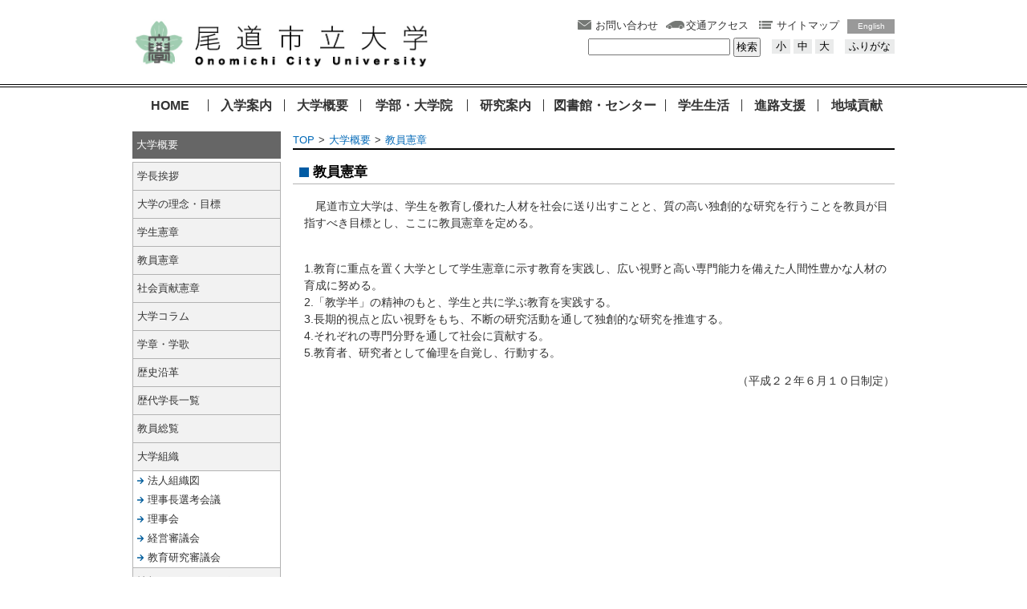

--- FILE ---
content_type: text/html
request_url: https://www.onomichi-u.ac.jp/daigakugaiyou/charter_teacher.html
body_size: 4233
content:
<!DOCTYPE html>
<html lang="ja" prefix="og: http://ogp.me/ns#">
<head>
  <meta charset="UTF-8" />
  <meta http-equiv="X-UA-Compatible" content="IE=edge" />
  <title>教員憲章 | 尾道市立大学</title>
  <meta name="viewport" content="width=device-width,maximum-scale=1,user-scalable=yes">
<meta name="robots" content="INDEX,FOLLOW">
<link rel="stylesheet" href="/_themes/hongaku/base/layouts/col-2.css" media="all">
<link rel="stylesheet" href="/_themes/hongaku/contents/style2.css" media="all">
<link rel="stylesheet" href="/_themes/hongaku/base/fix_responsive.css" media="screen">
<link rel="stylesheet" href="/_themes/hongaku/base/fix_sp2.css" media="screen">
<link rel="stylesheet" href="/_themes/hongaku/extend.css" media="screen">
<script src="/_common/js/jquery.min.js"></script>
<script src="/_common/js/jquery.cookie.min.js"></script>
<script src="/_common/js/jquery-migrate.min.js"></script>
<script src="/_common/js/slick.min.js"></script>
<script src="/_themes/hongaku/js/navigation.js"></script>
<script src="/_themes/hongaku/js/jquery.tile.min.js"></script>
<script src="/_themes/hongaku/js/common.js" charset="UTF-8"></script>
<script src="/_themes/hongaku/js/set_rollover.js" charset="UTF-8"></script>
<script src="/_themes/hongaku/contents/script.js" charset="UTF-8"></script>
    
<link rel="stylesheet" href="/_common/packs/vendor-160e9e6811803c1ca595.css" />
<script src="/_common/packs/vendor-ff628da1c55fb83c69b5.js"></script>
<link rel="stylesheet" href="/_common/packs/common-b4e6b59309145765082d.css" />
<script src="/_common/packs/common-0b259fff970bd7631a92.js"></script>
<link rel="stylesheet" href="/_common/packs/public-fa3d406cd1595e894fb9.css" />
<script src="/_common/packs/public-e50c39a7299570f2768f.js"></script>

  
</head>
<body id="page-daigakugaiyou-charterTeacher" class="dir-daigakugaiyou">
  <!-- header --> 
<div id="header">
      <div id="headerContainer">
        <div id="headerBody">

<script>
$(function(){
  Navigation.initialize({
    theme: {
      "#themeWhite": "white",
      "#themeYellow": "yellow",
      "#themeBlue": "blue",
      "#themeBlack": "black",
    },
    fontSize: {
      "#fontSmall": "small",
      "#fontMiddle": "middle",
      "#fontLarge": "large",
    },
    zoom: {
      "#zoomSmall": "0.8",
      "#zoomMiddle": "1",
      "#zoomLarge": "1.2",
    },
    notice: "#headerBody",
    ruby: ".navigationRuby",
    rubyKana: "#navigationRubyKana",
    rubyRoman: "#navigationRubyRoman",
    talk: "#navigationTalk",
    player: "#navigationTalkPlayer",
  });
  $("a.rubyOn").text("ふりがなをはずす");
  $("#navigationTalk").on("click", function (e) {
    e.preventDefault();
    if ($(this).hasClass("active")) {
      $(this).text("よみあげる");
    } else {
      $(this).text("よみあげ中");
    }
    $(this).toggleClass("active");
  });
});
</script>

<div class="piece" id="headerNavi1">
  <div class="pieceContainer">
    <div class="pieceBody clr">
      <header>
        <div class="col-header-navi">
          <div class="col-header-navi-l">
            <h1 class="header-navi1-logo"><a href="/"><img src="/_files/00112079/logo_20230322-2.jpg" alt="尾道市立大学"></a></h1>
          </div>
           <div class="col-header-navi-r">
             <p class="header-navi2-sp"><a href="javascript:;"  class='sp_toggle_memu'><img src="/_themes/hongaku/base/images/btn_menu.jpg" alt="メニュー"></a></p>
          </div>
        </div>
      </header>

      <nav>
        <div class="header-navi1-menu">
          <div class="header-navi1-menu clr">
            <ul>
              <li class="header-navi1-menu-contact"><a href="/contact.html">お問い合わせ</a></li>
              <li class="header-navi1-menu-access"><a href="/access.html">交通アクセス</a></li>
              <li class="header-navi1-menu-sitemap"><a href="/sitemap.html">サイトマップ </a></li>
              <li class="header-navi1-menu-languege"><a href="/english_page/index.html">English</a></li>
            </ul>
          </div>
          <div class="header-navi1-accessibility clr">
                    <form id="search" class="header-navi1-accessibility-search" method="GET" action="https://www.google.co.jp/search">                                                                                                                                                                                                                         
                      <input type="text" name="q" maxlength="300" value="" title="検索フォーム">                                                                                                                                                                                                                                                        
                      <input type="submit" name="btnG" value="検索">                                                                                                                                                                                                                                                                                           
                      <input type="hidden" name="sitesearch" value="www.onomichi-u.ac.jp">                                                                                                                                                                                                                                                                     
                      <input type="hidden" name="domains" value="www.onomichi-u.ac.jp">                                                                                                                                                                                                                                                                        
                      <input type="hidden" name="hl" value="ja">                                                                                                                                                                                                                                                                                               
                      <input type="hidden" name="num" value="10">                                                                                                                                                                                                                                                                                              
                      <input type="hidden" name="ie" value="UTF-8">                                                                                                                                                                                                                                                                                            
                      <input type="hidden" name="oe" value="UTF-8">                                                                                                                                                                                                                                                                                            
                    </form>    
            <p class="header-navi1-accessibility-font naviFont"><a href="#fontSmall" id="fontSmall" class="btn small" title="文字サイズ小">小</a> <a href="#fontMiddle" id="fontMiddle" class="btn base" title="文字サイズ中">中</a> <a href="#fontLarge" id="fontLarge" class="btn big" title="文字サイズ大">大</a></p>
            <p class="header-navi1-accessibility-ruby naviRuby"><a href="#navigationRuby" id="navigationRuby" class="btn ruby navigationRuby" title="ふりがな表示切替">ふりがな</a></p>
          </div>
        </div>
      </nav>

    </div>
  </div>
</div>


<div class="piece" id="headerNavi2">
  <div class="pieceContainer">
    <div class="pieceBody clr">
      <div class="header-navi2-list">
        <p class="header-navi2-sp-back"><a href="javascript:;" class="sp_toggle_memu">メニューを閉じる</a></p>
        <h2 class="header-navi2-sp-title">メニュー一覧</h2>
        <nav>
          <ul>
            <li class="header-navi2-home"><a href="/">HOME</a></li>
            <li class="header-navi2-nyugaku"><a href="/guidance/">入学案内</a></li>
            <li class="header-navi2-gaiyo"><a href="/daigakugaiyou/">大学概要</a></li>
            <li class="header-navi2-gakubu"><a href="/arts/">学部・大学院</a></li>
            <li class="header-navi2-kenkyu"><a href="/research/">研究案内</a></li>
            <li class="header-navi2-tosho"><a href="/center/">図書館・センター</a></li>
            <li class="header-navi2-seikatsu"><a href="/campus_life/">学生生活</a></li>
            <li class="header-navi2-shinro"><a href="/way/">進路支援</a></li>
            <li class="header-navi2-chiiki"><a href="/kouken/">地域貢献</a></li>
          </ul>
        </nav>
      </div>
    </div>
  </div>
</div>


        </div>
      </div>
    </div>
<!-- /header -->
<!-- Global site tag (gtag.js) - Google Analytics -->
<script async src="https://www.googletagmanager.com/gtag/js?id=G-3NYE7SBWVF"></script>
<script>
  window.dataLayer = window.dataLayer || [];
  function gtag(){dataLayer.push(arguments);}
  gtag('js', new Date());

  gtag('config', 'G-3NYE7SBWVF');
</script>
 <!-- base -->
  <div id="base" class="clr">
      <div id="baseContainer">
        <div id="baseBody">



 <!-- main -->
          <div id="main">
            <div id="mainContainer">
              <div id="mainBody">
                <main role="main">

<div id="breadCrumbs" class="piece"
     data-controller="cms--public--piece--bread-crumbs"
     data-serial-id="cms_pieces-9">
  <div class="pieceContainer">
    <div class="pieceBody">
      <ol><li><a href="/">TOP</a></li><li><a href="/daigakugaiyou/">大学概要</a></li><li><a href="/daigakugaiyou/charter_teacher.html">教員憲章</a></li></ol>

    </div>
  </div>
</div>


<div class="piece" id="contentArticleDoc">
<div class="pieceContainer">
<div class="pieceBody doc-page">
<div id="title" class="piece"
     data-controller="cms--public--piece--page-titles"
     data-serial-id="cms_pieces-10">
  <div class="pieceContainer">
    <div class="pieceBody">
      <h1>教員憲章</h1>

    </div>
  </div>
</div>

<div class="contentPage" data-serial-id="cms_nodes-14">
  <div class="body">
    <h2>教員憲章</h2>
<p>　尾道市立大学は、学生を教育し優れた人材を社会に送り出すことと、質の高い独創的な研究を行うことを教員が目指すべき目標とし、ここに教員憲章を定める。</p>
<p><br />1.教育に重点を置く大学として学生憲章に示す教育を実践し、広い視野と高い専門能力を備えた人間性豊かな人材の育成に努める。<br />2.「教学半」の精神のもと、学生と共に学ぶ教育を実践する。<br />3.長期的視点と広い視野をもち、不断の研究活動を通して独創的な研究を推進する。<br />4.それぞれの専門分野を通して社会に貢献する。<br />5.教育者、研究者として倫理を自覚し、行動する。</p>
<p style="text-align: right;">（平成２２年６月１０日制定）</p>
  </div>
  
  
</div>

<div class="back"><a href="javascript:history.back()">戻る</a></div>
             </div>
            </div>
          </div>
  </main>
              </div>
            </div>
          </div>
          <!-- /main -->

 <!-- side -->
          <div id="side">
            <div id="sideContainer">
              <div id="sideBody">
                <nav>
 
<div class="piece" id="sideMenu">
<div class="pieceContainer">
<div class="pieceHeader">
  <h1>大学概要</h1>
</div>
<div class="pieceBody">
  <ul>
    <li><a href="/daigakugaiyou/chancellor2020.html">学長挨拶</a></li>
    <li><a href="/daigakugaiyou/idea.html">大学の理念・目標</a></li>
    <li><a href="/daigakugaiyou/charter_student.html">学生憲章</a></li>
    <li><a href="/daigakugaiyou/charter_teacher.html">教員憲章</a></li>
    <li><a href="/daigakugaiyou/charter_society.html">社会貢献憲章</a></li>
    <li><a href="javascript:;">大学コラム</a></li>
    <li><a href="/daigakugaiyou/song.html">学章・学歌</a></li>
    <li><a href="/daigakugaiyou/history.html">歴史沿革</a></li>
    <li><a href="/daigakugaiyou/president.html">歴代学長一覧</a></li>
    <li><a href="/kohyo/about_teacher/teacher/index.html">教員総覧</a></li>
    <li>
<a href="/daigakugaiyou/about/system.html">大学組織</a>
      <ul>
        <li><a href="/daigakugaiyou/about/system.html">法人組織図</a></li>
        <li><a href="/houjinjyoho/houjin_soshiki/rijityousenkoukaigi.html">理事長選考会議</a></li>
        <li><a href="/houjinjyoho/houjin_soshiki/rijikai.html">理事会</a></li>
        <li><a href="/houjinjyoho/houjin_soshiki/keieishingikai.html">経営審議会</a></li>
        <li><a href="/houjinjyoho/houjin_soshiki/kyouikukenkyuushingikai.html">教育研究審議会</a></li>
      </ul>
    </li>
<li><a href="/daigakugaiyou/securitypolicy.html">情報セキュリティポリシー</a></li>  
    <li><a href="/daigakugaiyou/campus_map.html">キャンパスマップ</a></li>
    <li><a href="/daigakugaiyou/annai.html">大学案内</a></li>
    <li><a href="/daigakugaiyou/index2.html">大学機関別認証評価</a></li>
  </ul>
</div>
</div>
</div>

  </nav>
              </div>
            </div>
          </div>
          <!-- /side -->
                
         
 </div>
      </div>
    </div>
    <!-- /base -->

<!-- footer -->
    <div id="footer">
      <div id="footerContainer">
        <div id="footerBody">
          <footer>

<div class="piece" id="footerNavi1">
<div class="pieceContainer">
<div class="pieceBody clr">
  <div class="footer-navi1-pagenavi">
    <ul>
      <li class="footer-navi1-pagenavi-pagetop"><a href="#header">ページのトップへ</a></li>
      <li class="footer-navi1-pagenavi-back"><a href="javascript:history.back();">前のページへ</a></li>
    </ul>
  </div>
  <div class="footer-navi1-menu">
    <ul>
      <li><a href="/_files/00039826/site_policy.pdf">サイトポリシー</a></li>
      <li><a href="/_files/00039819/pribacy_policy.pdf">プライバシーポリシー</a></li>
      <li><a href="/link/index.html">リンク</a></li>
    </ul>
  </div>
</div>
</div>
</div>

<div class="piece" id="footerNavi2">
<div class="pieceContainer">
<div class="pieceBody clr">
  <div class="footer-navi2-menu clr">
    <ul>
      <li><a href="/">HOME</a></li>
      <li><a href="/guidance/">入学案内</a></li>
      <li><a href="/daigakugaiyou/">大学概要</a></li>
      <li><a href="/arts/">学部・大学院</a></li>
      <li><a href="/research/">研究案内</a></li>
      <li><a href="/center/">図書館・センター</a></li>
      <li><a href="/campus_life/">学生生活</a></li>
      <li><a href="/way/">進路支援</a></li>
      <li><a href="/kouken/">地域貢献</a></li>
    </ul>
  </div>
  <div class="footer-navi2-owner clr">
    <p class="footer-navi2-owner-name"> <span class="font-small">公立大学法人</span><br>尾道市立大学 </p>
    <p class="footer-navi2-owner-address device-pc">
      〒722-8506 広島県尾道市久山田町1600番地2<br>
      TEL： 0848-22-8311(代)　FAX：0848-22-5460　E-mail：<a href="mailto:jimukyok@onomichi-u.ac.jp">jimukyok@onomichi-u.ac.jp</a>
    </p>
    <p class="footer-navi2-owner-address device-sp">
      〒722-8506 広島県尾道市久山田町1600番地2<br>
      TEL： <a href="tel:0848-22-8311">0848-22-8311</a>(代)　FAX：0848-22-5460<br>
      E-mail：<a href="mailto:jimukyok@onomichi-u.ac.jp">jimukyok@onomichi-u.ac.jp</a>
    </p>
  </div>
  <div class="footer-navi2-copyright">
    <p>Copyright(C) Onomichi City University All Rights Reserved</p>
  </div>
</div>
</div>
</div>
          </footer>
        </div>
      </div>
    </div>
    <!-- /footer -->
</body>
</html>


--- FILE ---
content_type: text/css
request_url: https://www.onomichi-u.ac.jp/_themes/hongaku/base/layouts/col-2.css
body_size: 1352
content:
@charset "UTF-8";


/*******************************************************************************
#1  レイアウト（2カラム）
*******************************************************************************/




/*==========================================================
#2  ヘッダ
==========================================================*/
#header {
}




/*==========================================================
#2  基本
==========================================================*/
#base {
  padding-top: 10px;
}
#baseContainer {
  width: 100%;
  max-width: 950px;
  margin: 0 auto;
  text-align: left;
}




/*==========================================================
#2  メイン
==========================================================*/
#main {
  width: 78.9474%;
  float: right;
}
#main.content_top {
  width: 100%;
}



/*--------------------------------------
#3	category
--------------------------------------*/
#main .category_menu {
  float: left;
  margin: 0 3px 5px 5px;
  width: 340px;
}




/*==========================================================
#2  サイド
==========================================================*/
#side {
  width: 19.4737%;
  float: left;
}




/*==========================================================
#2  フッタ
==========================================================*/
#footer {
}






--- FILE ---
content_type: text/css
request_url: https://www.onomichi-u.ac.jp/_themes/hongaku/contents/style2.css
body_size: 258
content:
@charset "UTF-8";
@import url(../base/init.css);
@import url(../base/style.css);
@import url(../piece/style2.css);


/*******************************************************************************
#1	
*******************************************************************************/




body[class^="dir-attributes-"] .units { display: none; }

--- FILE ---
content_type: text/css
request_url: https://www.onomichi-u.ac.jp/_themes/hongaku/base/fix_responsive.css
body_size: 654
content:
@charset "UTF-8";

/*
  レスポンシブ用CSS
*/


/*******************************************************************************
#1 基本設定
*******************************************************************************/
img {
  max-width: 100%;
  height: auto;
  width /***/: auto;
}




/*******************************************************************************
#1 基本クラス
*******************************************************************************/
/*==========================================================
#2 端末別
==========================================================*/
.device-pc {
  display: block;
}
.device-tab {
  display: none;
}
.device-sp {
  display: none;
}




--- FILE ---
content_type: text/css
request_url: https://www.onomichi-u.ac.jp/_themes/hongaku/base/fix_sp2.css
body_size: 6583
content:
@charset "UTF-8";
@media screen and (max-width: 640px) {

/*
  スマートフォン用CSS
*/


/*******************************************************************************
#1  オーバーライド：レイアウト（2カラム）
*******************************************************************************/
/*==========================================================
#2  基本
==========================================================*/
#base {
}


/*==========================================================
#2  メイン
==========================================================*/
#main {
  width: 100%;
  float: none;
}


/*==========================================================
#2  サイド
==========================================================*/
#side {
  width: 100%;
  float: none;
}


/*******************************************************************************
#1 オーバーライド：基本クラス
*******************************************************************************/
/*==========================================================
#2 端末別
==========================================================*/
.device-pc {
  display: none;
}
.device-tab {
  display: none;
}
.device-sp {
  display: block;
}


/*******************************************************************************
#1  オーバーライド：（ヘッダ）ナビゲーション1
*******************************************************************************/
#headerNavi1 {
  margin-bottom: 0.5em;
}

#headerNavi1 .header-navi1-logo {
  float: none;
  max-width: 100%;
  text-align: center;
}

#headerNavi1 .header-navi1-accessibility .header-navi1-accessibility-font {
  display: none;
}
#headerNavi1 .header-navi1-accessibility .header-navi1-accessibility-ruby {
  display: none;
}

/* ロゴ */
#headerNavi1 .col-header-navi {
  float: left;
  max-width: 100%;
  width: 100%;
}
#headerNavi1 .col-header-navi-l {
  float: left;
  max-width: 100%;
  width: 80%;
}
#headerNavi1 .col-header-navi-r {
  float: right;
  display: block;
  max-width: 100%;
  width: 20%;
  text-align: center;
  padding-top: 1.0em;
}

#headerNavi1 .header-navi1-menu {
  float: left;
  margin-top: 0.5em;
  margin-bottom: 0.5em;
}	

#headerNavi1 .header-navi1-menu li {
  list-style-type: none;
  float: left;
  padding: 0 0 10px 25px;
  margin: 0 0 0 10px;
  background-position: left 0.1em;
  background-repeat: no-repeat;
  width: 30%;
}	


/*******************************************************************************
#1  オーバーライド：（ヘッダ）ナビゲーション2
*******************************************************************************/
#headerNavi2 {
  padding: 0;
}

/* グローバルメニュー */
#headerNavi2 .header-navi2-list {
  display: none;
  position: absolute;
  left: 100%;
  top: 0;
  width: 250px;
  background: #EAEBEB;
  min-height: 100%;
}
#headerNavi2 .header-navi2-list ul {
  margin: 0 10px;
}
#headerNavi2 .header-navi2-list li {
  float: none;
  width: auto !important;
  border: none;
  margin-bottom: 15px;
}
#headerNavi2 .header-navi2-list li a {
  text-align: left;
}
#headerNavi2 .header-navi2-list li a:before {
  content: ' ';
}

/* スマホ用戻るボタン */
#headerNavi2 .header-navi2-sp-back {
  display: block;
  margin: 15px 10px 15px 10px;
}
#headerNavi2 .header-navi2-sp-back a {
  display: block;
  background: url(../piece/images/header_navi2_sp_back_bg.png) no-repeat 0 0.15em;
  padding: 0 0 0 25px;
}

/* スマホ用メニュータイトル */
#headerNavi2 .header-navi2-sp-title {
  display: block;
  border-bottom: solid 1px #000;
  margin: 0 10px 15px 10px;
  padding: 0 0 10px 0;
  font-weight: normal;
}

/* スマホ用ボタン */
#headerNavi2 .header-navi2-sp {
  display: block;
}
#headerNavi2 .header-navi2-sp a {
  display: block;
  background: url(../piece/images/header_navi2_sp_bg.png) no-repeat 10px 12px;
  padding: 10px 0 10px 35px;
}

/* スマホ用マスク */
#headerNavi2 .header-navi2-sp-mask {
  display: none;
  position: absolute;
  left: 0;
  top: 0;
  width: 100%;
  height: 100%;
}




/*******************************************************************************
#1  オーバーライド：（サイド）メニュー
*******************************************************************************/
#sideMenu {
  margin-left: 5px;
  margin-right: 5px;
}




/*******************************************************************************
#1  オーバーライド：（フッタ）ナビゲーション1
*******************************************************************************/
#footerNavi1 {
  padding-left: 5px;
  padding-right: 5px;
}

/* ページナビゲーション */
#footerNavi1 .footer-navi1-pagenavi {
  float: none;
}

/* メニュー */
#footerNavi1 .footer-navi1-menu {
  clear: both;
  padding-top: 1em;
}




/*******************************************************************************
#1  オーバーライド：（フッタ）ナビゲーション2
*******************************************************************************/
#footerNavi2 {
  padding-left: 5px;
  padding-right: 5px;
}

/* メニュー */
#footerNavi2 .footer-navi2-menu li {
  margin-bottom: 0.5em;
}

/* 運営者 */
#footerNavi2 .footer-navi2-owner .footer-navi2-owner-name {
  float: none;
}




/*******************************************************************************
#1  オーバーライド：パンくずリスト
*******************************************************************************/
#breadCrumbs {
  margin-left: 5px;
  margin-right: 5px;
}




/*******************************************************************************
#1  オーバーライド：記事
*******************************************************************************/
#contentArticleDoc {
  margin-left: 5px;
  margin-right: 5px;
}

/* タイトル */
#contentArticleDoc h1 {
  font-size: 130%;
}
#contentArticleDoc h2 {
  font-size: 120%;
}
#contentArticleDoc h3 {
  font-size: 110%;
}

/* カテゴリー */
#contentArticleDoc .categories .category {
  float: none;
  max-width: 100%;
}



}
/* /@media screen and (max-width: 640px) */


/*==========================================================
# 新着記事ラベル
==========================================================*/
.docs li span.new_mark {
  font-weight: bold;
  color: rgb(255,38,38);
}



--- FILE ---
content_type: text/css
request_url: https://www.onomichi-u.ac.jp/_themes/hongaku/extend.css
body_size: 3699
content:
.cke_editable .temp1, .sys-content__body > div[data-navi-fieldset-id="part_view"] .temp1,
.cke_editable .temp2, .sys-content__body > div[data-navi-fieldset-id="part_view"] .temp2,
.cke_editable .temp3, .sys-content__body > div[data-navi-fieldset-id="part_view"] .temp3,
.cke_editable .temp4, .sys-content__body > div[data-navi-fieldset-id="part_view"] .temp4 {
  clear: both;
  margin-bottom: 20px;
}
.cke_editable .temp1 .thumb, .sys-content__body > div[data-navi-fieldset-id="part_view"] .temp1 .thumb {
  float: left;
  margin-bottom: 10px;
  margin-right: 20px;
}
.cke_editable .temp1 ul, .sys-content__body > div[data-navi-fieldset-id="part_view"] .temp1 ul,
.cke_editable .temp1 ol, .sys-content__body > div[data-navi-fieldset-id="part_view"] .temp1 ol {
  display: inline-block;
  vertical-align: top;
}
.cke_editable .temp2 .thumb, .sys-content__body > div[data-navi-fieldset-id="part_view"] .temp2 .thumb {
  float: right;
  margin-bottom: 10px;
  margin-left: 20px;
}
.cke_editable .temp3, .sys-content__body > div[data-navi-fieldset-id="part_view"] .temp3,
.cke_editable .temp4, .sys-content__body > div[data-navi-fieldset-id="part_view"] .temp4 {
  display: flex;
  justify-content: center;
}
.cke_editable .temp3 dl, .sys-content__body > div[data-navi-fieldset-id="part_view"] .temp3 dl,
.cke_editable .temp4 dl, .sys-content__body > div[data-navi-fieldset-id="part_view"] .temp4 dl {
  margin: 0 5px;
  padding: 0;
  vertical-align: bottom;
}
.cke_editable .temp3 dl, .sys-content__body > div[data-navi-fieldset-id="part_view"] .temp3 dl {
  max-width: 48%;
}
.cke_editable .temp4 dl, .sys-content__body > div[data-navi-fieldset-id="part_view"] .temp4 dl {
  max-width: 31%;
}
.cke_editable .temp3 dl dt, .sys-content__body > div[data-navi-fieldset-id="part_view"] .temp3 dl dt,
.cke_editable .temp4 dl dt, .sys-content__body > div[data-navi-fieldset-id="part_view"] .temp4 dl dt {
  margin-bottom: 10px;
  text-align: center;
}
.cke_editable .temp3 dl dd, .sys-content__body > div[data-navi-fieldset-id="part_view"] .temp3 dl dd,
.cke_editable .temp4 dl dd, .sys-content__body > div[data-navi-fieldset-id="part_view"] .temp4 dl dd {
  margin: 0;
  text-align: center;
}
.cke_editable table.temp5, .sys-content__body > div[data-navi-fieldset-id="part_view"] table.temp5,
.cke_editable table.temp6, .sys-content__body > div[data-navi-fieldset-id="part_view"] table.temp6 {
  margin-bottom: 30px;
}
.cke_editable .temp5 caption, .sys-content__body > div[data-navi-fieldset-id="part_view"] .temp5 caption,
.cke_editable .temp6 caption, .sys-content__body > div[data-navi-fieldset-id="part_view"] .temp6 caption {
  text-align: center;
}
.cke_editable .temp5 th, .sys-content__body > div[data-navi-fieldset-id="part_view"] .temp5 th,
.cke_editable .temp5 td, .sys-content__body > div[data-navi-fieldset-id="part_view"] .temp5 td,
.cke_editable .temp6 th, .sys-content__body > div[data-navi-fieldset-id="part_view"] .temp6 th,
.cke_editable .temp6 td, .sys-content__body > div[data-navi-fieldset-id="part_view"] .temp6 td {
  padding: 6px 10px;
  border: 1px solid #b3b3b3;
  text-align: center;
}
.cke_editable .adobeReader, .sys-content__body > div[data-navi-fieldset-id="part_view"] .adobeReader,
.cke_editable .temp7, .sys-content__body > div[data-navi-fieldset-id="part_view"] .temp7 {
  clear: both;
  margin: 0 0 20px;
  padding: 10px 20px 10px 196px;
  border: 1px solid #faa;
  background: #fff3f3 url("/_themes/js/ckeditor/templates/images/adobe_bn.png") no-repeat 20px center;
}
.cke_editable .adobeReader p, .sys-content__body > div[data-navi-fieldset-id="part_view"] .adobeReader p,
.cke_editable .temp7 p, .sys-content__body > div[data-navi-fieldset-id="part_view"] .temp7 p {
  margin: 0 0 10px;
}

--- FILE ---
content_type: text/css
request_url: https://www.onomichi-u.ac.jp/_themes/hongaku/base/init.css
body_size: 4173
content:
@charset "UTF-8";


/*******************************************************************************
#1	基本タグ
*******************************************************************************/


/*==========================================================
#2	初期化（ソース：http://html5doctor.com/html-5-reset-stylesheet/）
==========================================================*/
html,body,div,span,object,iframe,h1,h2,h3,h4,h5,h6,p,blockquote,pre,abbr,address,cite,code,del,dfn,em,img,ins,kbd,q,samp,small,strong,sub,sup,var,b,i,dl,dt,dd,ol,ul,li,fieldset,form,label,legend,table,caption,tbody,tfoot,thead,tr,th,td,article,aside,canvas,details,figcaption,figure,footer,header,hgroup,menu,nav,section,summary,time,mark,audio,video{margin:0;padding:0;border:0;outline:0;font-size:100%;vertical-align:baseline;background:transparent}
body{line-height:1}
article,aside,details,figcaption,figure,footer,header,hgroup,menu,nav,section{display:block}
nav ul{list-style:none}
blockquote,q{quotes:none}
blockquote:before,blockquote:after,q:before,q:after{content:none}
a{margin:0;padding:0;font-size:100%;vertical-align:baseline;background:transparent}
ins{background-color:#ff9;color:#000;text-decoration:none}
mark{background-color:#ff9;color:#000;font-style:italic;font-weight:bold}
del{text-decoration:line-through}
abbr[title],dfn[title]{border-bottom:1px dotted;cursor:help}
table{border-collapse:collapse;border-spacing:0}
hr{display:block;height:1px;border:0;border-top:1px solid #ccc;margin:1em 0;padding:0}
input,select{vertical-align:middle}

/* border-box */
* {
  -webkit-box-sizing: border-box;
  -moz-box-sizing: border-box;
  -o-box-sizing: border-box;
  -ms-box-sizing: border-box;
  box-sizing: border-box;
}


/*==========================================================
#2	HTML
==========================================================*/
html {
  overflow-y: scroll;
}


/*==========================================================
#2	本文
==========================================================*/
body {
  position: relative;
  color: #333;
  background: #fff;
  font-size: 90%;
  line-height: 150%;
  text-align: center;
  /* ゴシック系 */
  font-family: 'ヒラギノ角ゴ Pro W3','Hiragino Kaku Gothic Pro','メイリオ',Meiryo,'ＭＳ Ｐゴシック',sans-serif;
  /* 明朝系 */
  /*font-family: 'ヒラギノ明朝 Pro W3','Hiragino Mincho Pro','ＭＳ Ｐ明朝','MS PMincho',serif;*/
}


/*==========================================================
#2	表
==========================================================*/
table {
  border-collapse: collapse;
}
caption {
  text-align: left;
}
th {
}
td {
}


/*==========================================================
#2	リンク
==========================================================*/
a:link {
  color: #0068B7;
  text-decoration: none;
}
a:visited {
  color: #808;
  text-decoration: none;
}
a:hover,
a:active {
  color: #00f;
  text-decoration: underline;
}


/*==========================================================
#2	見出し
==========================================================*/
h1 {
}
h2 {
}
h3 {
}
h4 {
}
h5 {
}
h6 {
}


/*==========================================================
#2	画像
==========================================================*/
img {
  border: none;
  vertical-align: middle;
}


/*==========================================================
#2	フォーム
==========================================================*/
fieldset {
  margin-left: 2px;
  margin-right: 2px;
  padding-left: 2px;
  padding-right: 2px;
  padding-bottom: 2px;
}
legend {
  padding-left: 2px;
  padding-right: 2px;
}
input {
  padding-left: 2px;
  padding-right: 2px;
}
option {
  padding-left: 2px;
  padding-right: 5px;
}


/*==========================================================
#2	その他
==========================================================*/
/*--------------------------------------
#3	区切り
--------------------------------------*/
hr {
  height: 1px; /* IE用 */
  border: none 0; /* Mozilla用 */
  border-bottom: solid 1px #666;
  margin-bottom: 15px;
}




--- FILE ---
content_type: text/css
request_url: https://www.onomichi-u.ac.jp/_themes/hongaku/base/style.css
body_size: 4381
content:
@charset "UTF-8";


/*******************************************************************************
#1	基本クラス
*******************************************************************************/
/*==========================================================
#2	非表示
==========================================================*/
.hid {
  clear: both;
  height: 0%;
  margin: 5px 0 5px;
  visibility: hidden;
}


/*==========================================================
#2	リンク
==========================================================*/
/* 矢印 */
a.link-arrow {
  background: url(images/link_arrow.png) no-repeat left 0.25em;
  padding: 0 0 0 16px;
}
a.link-arrow-white {
  background: url(images/link_arrow_white.png) no-repeat left 0.4em;
  padding: 0 0 0 12px;
}
a.link-arrow-blue {
  background: url(images/link_arrow_blue.png) no-repeat left 0.4em;
  padding: 0 0 0 12px;
}

/* RSS */
a.link-rss {
  background: url(images/link_rss.gif) no-repeat left 0.2em;
  padding: 0 0 0 18px;
}


/*==========================================================
#2	位置
==========================================================*/
.al-l {
  text-align: left;
}
.al-c {
  text-align: center;
}
.al-r {
  text-align: right;
}


/*==========================================================
#2	フロート
==========================================================*/
.fl-l {
  float: left;
  margin-right: 10px;
}

.fl-r {
  float: right;
  margin-left: 10px;
}

/* クリア */
.clr:before,
.clr:after {
  content: " ";
  display: table;
}
.clr:after {
  clear: both;
}
.clr {
  *zoom: 1; /* for IE 6/7 only */
}


/*==========================================================
#2	JavaScript補助用
==========================================================*/
.rollover{}




/*******************************************************************************
#1	main基本CSS
*******************************************************************************/
/*==========================================================
#2	基本
==========================================================*/
/*--------------------------------------
#3	見出し
--------------------------------------*/
#main h1 {
  margin-bottom: 1em;
}
#main h2 {
  margin-bottom: 1em;
}
#main h3 {
  margin-bottom: 1em;
}
#main h4 {
  margin-bottom: 1em;
}
#main h5 {
  margin-bottom: 1em;
}
#main h6 {
  margin-bottom: 1em;
}


/*--------------------------------------
#3	テキスト
--------------------------------------*/
/* 段落 */
#main p {
  margin-left: 1em;
  margin-bottom: 1em;
}

/* 整形済みテキスト */
#main pre {
  margin-left: 1em;
  margin-bottom: 1em;
}

/* 連絡先 */
#main address {
  margin-left: 1em;
  margin-bottom: 1em;
}

/* 引用文 */
#main blockquote {
  margin: 0 0 1em 2em;
}

/* 強調 */
#main strong {
  font-weight: bold;
}


/*--------------------------------------
#3	表
--------------------------------------*/
#main table {
  margin-left: 1em;
  margin-bottom: 1em;
  padding: 0;
}
#main th {
  padding: 3px;
  white-space: nowrap;
  font-weight: normal;
  background: #D8EFFC;
  border: solid 1px #B3B3B3;
}
#main td {
  padding: 3px;
  font-weight: normal;
  border: solid 1px #B3B3B3;
}


/*--------------------------------------
#3	リスト
--------------------------------------*/
/* リスト */
#main ul {
  margin: 0 0 1em 3em;
  padding: 0;
}
#main ul li {
  margin: 0;
  padding: 0;
}
#main ul.main-ul-interval li {  /* 間隔あり */
  margin-bottom: 1em;
}

/* 番号付リスト */
#main ol {
  margin: 0 0 1em 3em;
  padding: 0;
}
#main ol li {
  margin: 0;
  padding: 0;
}
#main ol.main-ol-interval li {	/* 間隔あり */
  margin-bottom: 1em;
}

/* 定義リスト */
#main dl {
  margin-bottom: 1em;
  padding: 0;
}
#main dt {
  margin: 0;
  padding: 0;
}
#main dd {
  margin: 0 0 0 2em;
  padding: 0;
}
#main dl.main-dl-interval dd {	/* 間隔あり */
  margin-bottom: 1em;
}

/* ネストしたリスト */
#main ul ul, #main ul ol, #main ul dl,
#main ol ul, #main ol ol, #main ol dl,
#main dl ul, #main dl ol, #main dl dl {
  margin-bottom: 0;
}

#main ul.navigation {
 list-style: none; 
 padding: 0;
 margin: 0 0 1em 1em;
}

#main ul.navigation li {
 display: block; 
 float: left;
} 




--- FILE ---
content_type: text/css
request_url: https://www.onomichi-u.ac.jp/_themes/hongaku/piece/style2.css
body_size: 13845
content:
@charset "UTF-8";

/*******************************************************************************
#1  （ヘッダ）ナビゲーション1
*******************************************************************************/
#headerNavi1 {
  font-size: 90%;
  line-height: 120%;
  padding: 0.5em 0;
}
#headerNavi1 .pieceContainer {
  max-width: 950px;
  margin: 0 auto;
  text-align: left;
}

/* ロゴ */
#headerNavi1 .col-header-navi {
  float: left;
  max-width: 100%;
  width: 40%;
}
#headerNavi1 .col-header-navi-l {
  float: left;
  max-width: 100%;
  width: 100%;
}
#headerNavi1 .col-header-navi-r {
  float: right;
  display: none;
}

/* ロゴ */
#headerNavi1 .header-navi1-logo {
  max-width: 100%;
  width: 100%;
  margin-top: 0.5em;
}

/* メニュー */
#headerNavi1 .header-navi1-menu {
  float: right;
  margin-top: 0.5em;
  margin-bottom: 0.5em;
}
#headerNavi1 .header-navi1-menu li {
  list-style-type: none;
  float: left;
  padding: 0 0 0 25px;
  margin: 0 0 0 10px;
  background-position: left 0.1em;
  background-repeat: no-repeat;
}
#headerNavi1 .header-navi1-menu a {
  color: #333;
}
#headerNavi1 .header-navi1-menu li.header-navi1-menu-contact {
  margin-top: 5px;
  background-image: url(images/header_navi1_menu_contact_bg.png);
}
#headerNavi1 .header-navi1-menu li.header-navi1-menu-access {
  margin-top: 5px;
  background-image: url(images/header_navi1_menu_access_bg.png);
}
#headerNavi1 .header-navi1-menu li.header-navi1-menu-sitemap {
  margin-top: 5px;
  background-image: url(images/header_navi1_menu_sitemap_bg.png);
}
#headerNavi1 .header-navi1-menu li.header-navi1-menu-languege {
  padding: 0;
  margin: 5px 0 0 10px;
  margin-top: 5px;
}
#headerNavi1 .header-navi1-menu li.header-navi1-menu-language a,
#headerNavi1 > div > div > nav > div > div.header-navi1-menu.clr > ul > li.header-navi1-menu-languege > a {
  color: #fff;
  padding: 0.3em 1.2em;
  background: #999;
  font-size: 0.8em;
}



/* アクセシビリティ */
#headerNavi1 .header-navi1-accessibility {
  text-align: right;
}

#headerNavi1 .header-navi1-accessibility .header-navi1-accessibility-search {
  margin-right: 10px;
  display: inline-block;
  *display: inline;
  *zoom: 1;
}
#headerNavi1 .header-navi1-accessibility .header-navi1-accessibility-search-label {
  font-size: 90%;
}
#headerNavi1 .header-navi1-accessibility .header-navi1-accessibility-search-text {
  width: 120px;
}
#headerNavi1 .header-navi1-accessibility .header-navi1-accessibility-search-btn {
}

#headerNavi1 .header-navi1-accessibility .header-navi1-accessibility-font {
  margin-right: 10px;
  display: inline-block;
  *display: inline;
  *zoom: 1;
}

#headerNavi1 .header-navi1-accessibility .header-navi1-accessibility-ruby {
  display: inline-block;
  *display: inline;
  *zoom: 1;
}

#headerNavi1 .header-navi1-accessibility a.btn {
  line-height: 100%;
  display: inline-block;
  *display: inline;
  *zoom: 1;
  padding: 3px 5px;
  color: #000;
  background: #EAEBEB;
  text-decoration: none;
}
#headerNavi1 .header-navi1-accessibility a.btn.active,
#headerNavi1 .header-navi1-accessibility a.btn:hover,
#headerNavi1 .header-navi1-accessibility a.btn:active {
  color: #fff;
  background: #005D9C;
  text-decoration: none;
}




/*******************************************************************************
#1  （ヘッダ）ナビゲーション2
*******************************************************************************/
#headerNavi2 {
  color: #000;
  background: #fff;
  border-top: double 4px #000;
  line-height: 1em;
  padding: 15px 0;
  font-size: 110%;
}
#headerNavi2 .pieceContainer {
  max-width: 950px;
  margin: 0 auto;
  text-align: left;
}

/* リンク */
#headerNavi2 a {
  color: #333;
  text-decoration: none;
  font-weight: bold;
}

/* グローバルメニュー */
#headerNavi2 .header-navi2-list li {
  list-style-type: none;
  float: left;
  border-right: solid 1px #333;
}
#headerNavi2 .header-navi2-list li a {
  text-align: center;
  display: block;
}
#headerNavi2 .header-navi2-list a:hover,
#headerNavi2 .header-navi2-list a:active {
  color: #add8b1;
}
#headerNavi2 .header-navi2-list .header-navi2-home {
  width: 10%;
}
#headerNavi2 .header-navi2-list .header-navi2-nyugaku {
  width: 10%;
}
#headerNavi2 .header-navi2-list .header-navi2-gaiyo {
  width: 10%;
}
#headerNavi2 .header-navi2-list .header-navi2-gakubu {
  width: 14%;
}
#headerNavi2 .header-navi2-list .header-navi2-kenkyu {
  width: 10%;
}
#headerNavi2 .header-navi2-list .header-navi2-tosho {
  width: 16%;
}
#headerNavi2 .header-navi2-list .header-navi2-seikatsu {
  width: 10%;
}
#headerNavi2 .header-navi2-list .header-navi2-shinro {
  width: 10%;
}
#headerNavi2 .header-navi2-list .header-navi2-chiiki {
  width: 10%;
  border: none;
}

/* スマホ用戻るボタン */
#headerNavi2 .header-navi2-sp-back {
  display: none;
}

/* スマホ用メニュータイトル */
#headerNavi2 .header-navi2-sp-title {
  display: none;
}

/* スマホ用ボタン */
#headerNavi2 .header-navi2-sp {
  display: none;
}

/* スマホ用マスク */
#headerNavi2 .header-navi2-sp-mask {
  display: none;
}





/*******************************************************************************
#1  （サイド）メニュー
*******************************************************************************/
#sideMenu {
  line-height: 110%;
  font-size: 90%;
}

/* タイトル */
#sideMenu h1 {
  color: #fff;
  background: #666666;
  font-weight: normal;
  padding: 10px 5px;
  margin-bottom: 0.3em;
}

/* メニュー（第1階層） */
#sideMenu ul {
  border-top: solid 1px #B3B3B3;
}
#sideMenu li {
  list-style-type: none;
  border: solid 1px #B3B3B3;
  border-style: none solid solid solid;
}
#sideMenu li a {
  display: block;
  color: #333;
  background: #F2F2F2;
  text-decoration: none;
  padding: 10px 5px;
}
#sideMenu li a:hover,
#sideMenu li a:active {
  background-color: #ccc;
}

/* メニュー（第2階層） */
#sideMenu li ul {
}
#sideMenu li ul li {
  border: none;
}
#sideMenu li ul li a {
  display: block;
  color: #333;
  background: #fff url(../base/images/link_arrow.png) no-repeat 5px 0.6em;
  padding: 5px 5px 5px 18px;
}
#sideMenu li ul li a:hover,
#sideMenu li ul li a:active {
  background-color: #eee;
}




/*******************************************************************************
#1  （フッタ）ナビゲーション1
*******************************************************************************/
#footerNavi1 {
  padding: 10px 0;
  line-height: 110%;
}
#footerNavi1 .pieceContainer {
  max-width: 950px;
  margin: 0 auto;
  text-align: left;
}

/* ページナビゲーション */
#footerNavi1 .footer-navi1-pagenavi {
  float: right;
}
#footerNavi1 .footer-navi1-pagenavi ul {
  margin: 0;
  padding: 0;
}
#footerNavi1 .footer-navi1-pagenavi li {
  margin: 0 0 0 15px;
  padding: 0 0 0 15px;
  list-style-type: none;
  float: right;
  background-position: left 0.1em;
  background-repeat: no-repeat;
}
#footerNavi1 .footer-navi1-pagenavi li.footer-navi1-pagenavi-pagetop {
  background-image: url(images/footer_navi1_pagenavi_pagetop_bg.gif);
}
#footerNavi1 .footer-navi1-pagenavi li.footer-navi1-pagenavi-back {
  background-image: url(images/footer_navi1_pagenavi_back_bg.gif);
}

/* メニュー */
#footerNavi1 .footer-navi1-menu {
}
#footerNavi1 .footer-navi1-menu ul {
  margin: 0;
  padding: 0;
}
#footerNavi1 .footer-navi1-menu li {
  margin: 0 10px 0 0;
  padding: 0 10px 0 0;
  list-style-type: none;
  float: left;
  border-right: solid 1px #333;
}
#footerNavi1 .footer-navi1-menu li:last-child {
  border: none;
  margin-right: 0;
  padding-right: 0;
}

/* リンク */
#footerNavi1 a:link,
#footerNavi1 a:visited {
  color: #333;
}
#footerNavi1 a:hover,
#footerNavi1 a:active {
  color: #ccc;
}




/*******************************************************************************
#1  （フッタ）ナビゲーション2
*******************************************************************************/
#footerNavi2 {
  padding: 15px 0;
  color: #fff;
  background: #005D9C;
}
#footerNavi2 .pieceContainer {
  max-width: 950px;
  margin: 0 auto;
  text-align: left;
}

/* メニュー */
#footerNavi2 .footer-navi2-menu {
  line-height: 110%;
  margin-bottom: 1em;
}
#footerNavi2 .footer-navi2-menu ul {
  margin: 0;
  padding: 0;
}
#footerNavi2 .footer-navi2-menu li {
  margin: 0 10px 0 0;
  padding: 0 10px 0 0;
  list-style-type: none;
  float: left;
  border-right: solid 1px #fff;
}
#footerNavi2 .footer-navi2-menu li:last-child {
  border: none;
  margin-right: 0;
  padding-right: 0;
}

/* リンク */
#footerNavi2 a:link,
#footerNavi2 a:visited {
  color: #fff;
}
#footerNavi2 a:hover,
#footerNavi2 a:active {
  color: #add8b1;
}

/* 運営者 */
#footerNavi2 .footer-navi2-owner {
  border-bottom: solid 1px #fff;
  padding-bottom: 1em;
  margin-bottom: 1em;
}
#footerNavi2 .footer-navi2-owner .footer-navi2-owner-name {
  float: left;
  margin: 0 0.5em 0.5em 0;
  font-size: 2.5em;
  line-height: 1.0em;
  letter-spacing: 0.07em;
}
#footerNavi2 .footer-navi2-owner .footer-navi2-owner-name .font-small {
  font-size: 55%;
}


#footerNavi2 .footer-navi2-owner .footer-navi2-owner-address {
  margin-top: 1em;
}

/* コピーライト */
#footerNavi2 .footer-navi2-copyright {
  font-size: 90%;
  text-align: center;
}




/*******************************************************************************
#1  パンくずリスト
*******************************************************************************/
#breadCrumbs:after {
  content: "";
  clear: both;
  display: block;
}

#breadCrumbs {
  clear: both;
  font-size: 0.9em;
  border-bottom: solid 2px #000;
  margin-bottom: 1em;
}

#breadCrumbs ol,
#breadCrumbs li {
  margin: 0;
  list-style: none;
}

#breadCrumbs li {
  display: inline-block;
  line-height: inherit;
}

#breadCrumbs li:not(:first-child):before {
  content: ">";
  margin: 0 5px;
}

#breadCrumbs p {
  margin: 0;
}




/*******************************************************************************
#1  記事
*******************************************************************************/
#contentArticleDoc {
  margin-bottom: 2em;
  background: #fff;
}

#contentArticleDoc .pieceBody {
}

/* タイトル */
body:not([id^="page-docs-"]) #contentArticleDoc .doc-page h1 {
  display: none;
}
#contentArticleDoc h1 {
  font-size: 150%;
  font-weight: bold;
  line-height: 32px;
  color: #000;
  border-bottom: solid 1px #B3B3B3;
  padding: 8px 8px 8px 20px;
  background: url(images/article_h1_bg.gif) no-repeat 8px 8px;
}
#contentArticleDoc h2 {
  font-size: 120%;
  font-weight: bold;
  line-height: 110%;
  color: #000;
  border-bottom: solid 1px #B3B3B3;
  padding: 5px 0 5px 25px;
  background: url(images/article_h2_bg.gif) no-repeat 8px 0.5em;
}
#contentArticleDoc h2.bg02 {
  background: url(images/article_h2_bg02.svg) no-repeat 8px 0.5em;
}
#contentArticleDoc h3 {
  font-size: 110%;
  font-weight: bold;
  line-height: 110%;
  color: #000;
  border-bottom: dashed 1px #B3B3B3;
  padding: 5px 0 5px 8px;
}
#contentArticleDoc h4 {
  font-size: 110%;
  font-weight: bold;
  line-height: 110%;
  color: #000;
  margin-left: 0.5em;
}

/* アイキャッチ */
#contentArticleDoc .eyecatch {
  margin-left: 0;
  text-align: center;
}

/* カテゴリー */
#contentArticleDoc .categories {
  margin-bottom: 2em;
  line-height: 110%;
}
#contentArticleDoc .categories:before,
#contentArticleDoc .categories:after {
  content: " ";
  display: table;
}
#contentArticleDoc .categories:after {
  clear: both;
}
#contentArticleDoc .categories {
  *zoom: 1; /* for IE 6/7 only */
}
#contentArticleDoc .categories .category {
  float: left;
  width: 100%;
  max-width: 49%;
  border: solid 1px #B3B3B3;
  margin-right: 1%;
  margin-bottom: 1em;
  padding: 5px;
}
#contentArticleDoc .categories h2 {
  margin: 0;
}
#contentArticleDoc .categories ul {
  margin: 0 0 0 10px;
  padding: 0;
}
#contentArticleDoc .categories li {
  margin: 0;
  padding: 0;
  list-style-type: none;
}
#contentArticleDoc .categories a {
  display: block;
  background: url(../base/images/link_arrow.png) no-repeat 0 0.6em;
  padding: 5px 0 5px 15px;
}




/* カレンダー */
/*
#contentArticleDoc .box-calendar {
}
#contentArticleDoc .box-calendar .link {
  font-size: 0.8em;
  font-weight: normal;
}
#contentArticleDoc .box-calendar table {
  width: 682px;
}
#contentArticleDoc .box-calendar th {
  border-bottom: solid 1px #B5B5B6;
  background: none;
  width: 6em;
}
#contentArticleDoc .box-calendar td {
  border-bottom: solid 1px #B5B5B6;
  background: none;
}
#contentArticleDoc .box-calendar tr.sun {
  color: #E60012;
}
#contentArticleDoc .box-calendar tr.sat {
  color: #036EB8;
}
*/


/* カテゴリー */
#contentArticleDoc .inquiry address {
  margin: 0;
  font-style: normal;
}

/* 戻るボタン */
#contentArticleDoc .back {
  display: none;
}
#page-docs-index #contentArticleDoc .back {
  display: none !important;
}
body[id^="page-docs-"] #contentArticleDoc .back {
  display: block;
}
/*******************************************************************************
#1	アイキャッチ
*******************************************************************************/
.box-slide {
  margin: 0;
  padding: 0;
  border: none;
  position: relative;
}
.box-slide img {
  position: absolute;
  left: 0;
  top: 0;
}



--- FILE ---
content_type: application/javascript
request_url: https://www.onomichi-u.ac.jp/_themes/hongaku/contents/script.js
body_size: 636
content:

/*
  コンテンツ用js
*/


(function($) {
    var slide_name;

    $(document).ready(function(){
        // 超軽量クロスフェードスライドショー
        $(function(){
            $('.box-slide' + ' img:gt(0)').hide();
        });
    });

    $(window).load(function(){
        // 超軽量クロスフェードスライドショー
        $(function(){
            $('.box-slide').each(function(index, element){ 
                setInterval(function(){
                    $(element).children(':first-child').fadeOut(1000)
                    .next('img').show()
                    .end().appendTo(element);
                }, 3500);
            });
        });
    });

})(jQuery);



--- FILE ---
content_type: application/javascript
request_url: https://www.onomichi-u.ac.jp/_themes/hongaku/js/set_rollover.js
body_size: 9998
content:
/********************************************************************************

	ロールオーバーセッター
		作成者	Masashi Kikkawa

	【説明】
		img要素もしくはinput（type=image）要素のclass属性に「rollover」を入れると
		マウスオーバー時に元のファイル名に「_on」を付けたファイルで置き換える。
		クリッカブルマップを使用する場合は必ずimg要素にid属性を指定すること。
		置き換える画像はarea要素の記述順に「_on1、_on2、…」とする。

	【更新履歴】
		2008.07.03 v.1.07
			v1.05の改良で、MacIEで動作しなくなっていたバグを修正。
		2008.05.17 v.1.06
			IE用PNGフィルタセッターとの連動に対応。
		2008.05.15 v.1.05
			複数のクラス指定に対応。
		2007.12.18 v.1.04
			既存イベントを実行してからロールオーバーするように順序を変更。
		2007.12.13 v.1.03
			既存のonmouseover、onmouseoutイベントをストック、実行するように改良。
		2007.09.26 v.1.02
			v.1.01の改良で、MacIEで動作しなくなっていたバグを修正。
		2007.08.04 v.1.01
			input要素のタイプがimageのものに対応。
			ソースを全面書き直し
		2007.06.16 v.1.00
			公開。

********************************************************************************/



//_______________________________________________________________________________
//	ロールオーバー
var	eoRollOver	=	new class_eoRollOver();
function	class_eoRollOver()
{
	this.objOnload	=	window.onload;	//	既存のonloadイベント

	this.aEventMouseOver	=	[];	//	既存の画像のonmouseoverイベントストック
	this.aEventMouseOut		=	[];	//	既存の画像のonmouseoutイベントストック

	this.aPreLoad	=	[];	//	プリロード用

	//___________________________________________________________________________
	//	ロールオーバー初期化
	this.Init	=	function()
	{
		var	aImgList	=	new Array();
		var	aInputList	=	new Array();
		var	aImgStock	=	new Array();

		//	既存のonLoadイベントを実行
		if( this.objOnload != null )	this.objOnload();

		//	対応チェック
		if( !document.getElementsByTagName )
		{
			return;
		}

		//	<input>の一覧を取得して検索
		aInputList	=	document.getElementsByTagName( 'input' );
		for( var i=0; i<aInputList.length; i++ )
		{
			//	タイプとクラス名判定
			if( aInputList[i].type == 'image' && /(^|\s)rollover(\s|$)/.test( aInputList[i].className ) )
			{
				aImgStock[aImgStock.length]	=	aInputList[i];
			}
		}

		//	<img>の一覧を取得して検索
		aImgList	=	document.getElementsByTagName( 'img' );
		for( var i=0; i<aImgList.length; i++ )
		{
			//	クラス名判定
			if( /(^|\s)rollover(\s|$)/.test( aImgList[i].className ) )
			{
				aImgStock[aImgStock.length]	=	aImgList[i];
			}
		}

		//	イベントセット
		for( var i=0; i<aImgStock.length; i++ )
		{
			//	使用フラグをセット
			this.SetUseFlg( aImgStock[i] );

			//	ファイル名を取得
//			if( /(^|\s)iepngfilter(\s|$)/.test( aImgStock[i].className ) )
			if( typeof( eoPngFilter ) == 'object' && eoPngFilter.GetUseFlg( aImgStock[i] ) )
			{	//	IE用PNGフィルタが適用されている場合
				var	vSrc	=	eoPngFilter.GetAlphaImageLoaderSrc( aImgStock[i] );
			}
			else
			{	//	通常の画像の場合
				var	vSrc	=	aImgStock[i].getAttribute( 'src' );
			}

			//	ファイル名と拡張子に分割
			var	vImgName	=	vSrc.substring( 0, vSrc.lastIndexOf('.') );
			var	vImgEx		=	vSrc.substring( vSrc.lastIndexOf('.'), vSrc.length );

			//	クリッカブル判定
			if( !aImgStock[i].useMap )
			{	//	通常の画像の場合
				this._InitImage( aImgStock[i], vImgName, vImgEx );
			}
			else
			{	//	クリッカブルマップの場合
				this._InitMap( aImgStock[i], vImgName, vImgEx );
			}
		}
	};

	//___________________________________________________________________________
	//	画像初期化
	this._InitImage	=	function( objImg, vImgName, vImgEx )
	{
		var	vPreLoad;

		//	既存イベントのストック
		this._StockEvent( objImg );

		//	アトリビュートにセット
		objImg.setAttribute( 'src_off', vImgName + vImgEx );
		objImg.setAttribute( 'src_on', vImgName + '_on' + vImgEx );

		//	プリロード
		this._PreLoad( objImg.getAttribute( 'src_on' ) );

		//	イベント設定
		objImg.onmouseover	=	function()
		{
			//	ストックイベントを実行
			if( eoRollOver.aEventMouseOver[this.getAttribute( 'eventstock_no' )] )
			{
				eoRollOver.aEventMouseOver[this.getAttribute( 'eventstock_no' )]();
			}

			//	画像を変更
			if( typeof( eoPngFilter ) == 'object' && eoPngFilter.GetUseFlg( this ) )
			{	//	IE用PNGフィルタが適用されている場合
				eoPngFilter.SetAlphaImageLoader( this, this.getAttribute( 'src_on' ) );
			}
			else
			{	//	通常の画像の場合
				this.setAttribute( 'src', this.getAttribute( 'src_on' ) );
			}
		}
		objImg.onmouseout	=	function()
		{
			//	ストックイベントを実行
			if( eoRollOver.aEventMouseOut[this.getAttribute( 'eventstock_no' )] )
			{
				eoRollOver.aEventMouseOut[this.getAttribute( 'eventstock_no' )]();
			}

			//	画像を変更
			if( typeof( eoPngFilter ) == 'object' && eoPngFilter.GetUseFlg( this ) )
			{	//	IE用PNGフィルタが適用されている場合
				eoPngFilter.SetAlphaImageLoader( this, this.getAttribute( 'src_off' ) );
			}
			else
			{	//	通常の画像の場合
				this.setAttribute( 'src', this.getAttribute( 'src_off' ) );
			}
		}
	};

	//___________________________________________________________________________
	//	クリッカブルマップ初期化
	this._InitMap	=	function( objImg, vImgName, vImgEx )
	{
		var	aMapList;
		var	aAreaList;
		var	vPreLoad;

		//	IDセット判定
		if( !objImg.id )
		{	//	エラー
			alert( '◆ロールオーバーセッター エラー◆\nクリッカブルマップを使う場合は<img>にIDを指定してください。' );
			return;
		}

		//	mapの一覧を取得して検索
		aMapList	=	document.getElementsByTagName( 'map' );
		for( var j=0; j<aMapList.length; j++ )
		{
			//	対象マップ判定
			if( '#' + aMapList[j].name == objImg.useMap )
			{
				//	使用しているmapのarea一覧を取得して検索
				aAreaList	=	aMapList[j].getElementsByTagName( 'area' );
				for( var k=0; k<aAreaList.length; k++ )
				{
					//	既存イベントのストック
					this._StockEvent( aAreaList[k] );

					//	アトリビュートにセット
					aAreaList[k].setAttribute( 'src_off', vImgName + vImgEx );
					aAreaList[k].setAttribute( 'src_on', vImgName + '_on' + (k+1) + vImgEx );
					aAreaList[k].setAttribute( 'tgt_id', objImg.id );

					//	プリロード
					this._PreLoad( aAreaList[k].getAttribute( 'src_on' ) );

					//	イベント設定
					aAreaList[k].onmouseover	=	function()
					{
						//	ストックイベントを実行
						if( eoRollOver.aEventMouseOver[this.getAttribute( 'eventstock_no' )] )
						{
							eoRollOver.aEventMouseOver[this.getAttribute( 'eventstock_no' )]();
						}

						//	画像を変更
						if( typeof( eoPngFilter ) == 'object' && eoPngFilter.GetUseFlg( document.getElementById( this.getAttribute('tgt_id') ) ) )
						{	//	IE用PNGフィルタが適用されている場合
							eoPngFilter.SetAlphaImageLoader( document.getElementById( this.getAttribute('tgt_id') ), this.getAttribute( 'src_on' ) );
						}
						else
						{	//	通常の画像の場合
							document.getElementById( this.getAttribute('tgt_id') ).setAttribute( 'src', this.getAttribute( 'src_on' ) );
						}
					}
					aAreaList[k].onmouseout	=	function()
					{
						//	ストックイベントを実行
						if( eoRollOver.aEventMouseOut[this.getAttribute( 'eventstock_no' )] )
						{
							eoRollOver.aEventMouseOut[this.getAttribute( 'eventstock_no' )]();
						}

						//	画像を変更
						if( typeof( eoPngFilter ) == 'object' && eoPngFilter.GetUseFlg( document.getElementById( this.getAttribute('tgt_id') ) ) )
						{	//	IE用PNGフィルタが適用されている場合
							eoPngFilter.SetAlphaImageLoader( document.getElementById( this.getAttribute('tgt_id') ), this.getAttribute( 'src_off' ) );
						}
						else
						{	//	通常の画像の場合
							document.getElementById( this.getAttribute('tgt_id') ).setAttribute( 'src', this.getAttribute( 'src_off' ) );
						}
					}
				}
			}
		}
	};

	//___________________________________________________________________________
	//	既存イベントのストック
	this._StockEvent	=	function( objTgt )
	{
		//	既存イベントをストック
		this.aEventMouseOver[this.aEventMouseOver.length]	=	objTgt.onmouseover;
		this.aEventMouseOut[this.aEventMouseOut.length]		=	objTgt.onmouseout;

		//	ストック番号をアトリビュートにセット
		objTgt.setAttribute( 'eventstock_no', this.aEventMouseOver.length-1 );
	};

	//___________________________________________________________________________
	//	画像のプリロード
	this._PreLoad	=	function( vSrc )
	{
		this.aPreLoad[this.aPreLoad.length]			=	new Image();
		this.aPreLoad[this.aPreLoad.length-1].src	=	vSrc;
	};

	//___________________________________________________________________________
	//	使用フラグをセット
	this.SetUseFlg	=	function( objEle )
	{
		objEle.setAttribute( 'rollover', 1 );
	};

	//___________________________________________________________________________
	//	使用フラグを取得
	this.GetUseFlg	=	function( objEle )
	{
		return	objEle.getAttribute( 'rollover' );
	};
}




//_______________________________________________________________________________
//	window.onloadにセット
window.onload	=	function()
{
	//	ロールオーバー初期化
	eoRollOver.Init();
}






--- FILE ---
content_type: application/javascript
request_url: https://www.onomichi-u.ac.jp/_themes/hongaku/js/common.js
body_size: 1410
content:
/*
  共有js
*/


// HTML5 Fix for IE
for(var e,l='article aside footer header nav section time'.split(' ');e=l.pop();document.createElement(e));

// 初期化
(function($) {
	$(document).ready(function(){
		//	アクセシビリティタブ設定

	});

	$(window).load(function(){
		// メニューの高さを調整（スマホ以外の場合）
		if (navigator.userAgent.indexOf('iPhone') < 0 && navigator.userAgent.indexOf('iPad') < 0 && navigator.userAgent.indexOf('iPod') < 0 && navigator.userAgent.indexOf('Android') < 0) {
			$('.header-navi2-list li a').tile();
			$('.categories .category').tile(2);
                        $('.categories .category_img').tile(2);
		}
	});
})(jQuery);




/***********************************************************
#1 SP版メニュー
***********************************************************/
function menuToggle(type)
{
	var target = new Array({
		'menu': '.header-navi2-list',
		'mask': '.header-navi2-sp-mask'
	}, {
		'menu': '.top-menu-target',
		'mask': '.top-menu-target-sp-mask'
	});
	if (!type) type = 0;

	if($(target[type].menu).is(':hidden')) {
		$('body').animate({
			left: '-' + $(target[type].menu).width()
		})
		$(target[type].menu + ', ' + target[type].mask).show();
	} else {
		$('body').animate({
			left: '0px'
		}, '', '', function(){
			$(target[type].menu + ', ' + target[type].mask).hide();
		})
	}
}
$(document).on("click", ".sp_toggle_memu", function(){
menuToggle();  
});

